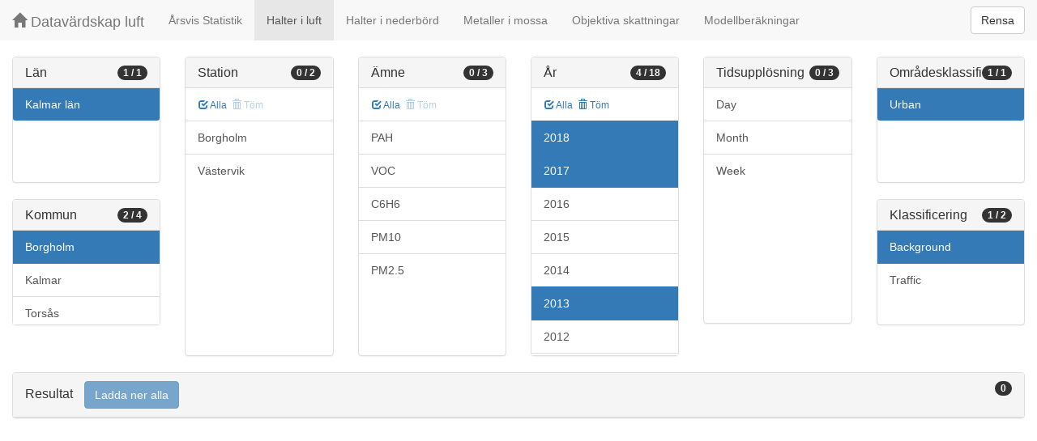

--- FILE ---
content_type: text/html;charset=UTF-8
request_url: https://datavardluft.smhi.se/portal/concentrations-in-air?C=8&M=883&M=885&Y=2018&Y=2017&Y=2013&Y=2006&AC=6&SC=1
body_size: 2841
content:






<!DOCTYPE html>
<html lang="en">
<head>
  <meta charset="utf-8" />
  <meta http-equiv="X-UA-Compatible" content="IE=edge" />
  <meta name="viewport" content="width=device-width, initial-scale=1" />
  <!-- The above 3 meta tags *must* come first in the head; any other head content must come *after* these tags -->
  <title>Datavärdskap luft</title>

  <!-- Bootstrap -->
  <link href="css/bootstrap.min.css" rel="stylesheet" />
  <link href="css/dashboard.css" rel="stylesheet" />

  <!-- HTML5 shim and Respond.js for IE8 support of HTML5 elements and media queries -->
  <!-- WARNING: Respond.js do not work if you view the page via file:// -->
  <!--[if lt IE 9]>
  <script src="https://oss.maxcdn.com/html5shiv/3.7.2/html5shiv.min.js"></script>
  <script src="https://oss.maxcdn.com/respond/1.4.2/respond.min.js"></script>
  <![endif]-->

  <script>
    window.dataLayer = window.dataLayer || [];
    function gtag(){dataLayer.push(arguments);}
    gtag('js', new Date());
    gtag('config', 'UA-138075996-1');
  </script>

<!-- Matomo -->
<script>
  var _paq = window._paq = window._paq || [];
  /* tracker methods like "setCustomDimension" should be called before "trackPageView" */
  _paq.push(['trackPageView']);
  _paq.push(['enableLinkTracking']);
  (function() {
    var u="https://analytics.smhi.se/";
    _paq.push(['setTrackerUrl', u+'matomo.php']);
    _paq.push(['setSiteId', '53']);
    var d=document, g=d.createElement('script'), s=d.getElementsByTagName('script')[0];
    g.async=true; g.src=u+'matomo.js'; s.parentNode.insertBefore(g,s);
  })();
</script>
<!-- End Matomo Code -->

</head>
<body>
  
  



<!-- Static navbar -->
<nav class="navbar navbar-default navbar-fixed-top">
  <div class="container-fluid">
    <div class="navbar-header">
      <button type="button" class="navbar-toggle collapsed" data-toggle="collapse" data-target="#navbar" aria-expanded="false" aria-controls="navbar">
        <span class="sr-only">Toggle navigation</span>
        <span class="icon-bar"></span>
        <span class="icon-bar"></span>
        <span class="icon-bar"></span>
      </button>
      <a class="navbar-brand" href="https://www.smhi.se/data/miljo/luftmiljodata">
       <span class="glyphicon glyphicon-home" aria-hidden="true"></span>
       Datavärdskap luft</a>
    </div>
    <div id="navbar" class="navbar-collapse collapse">
      <ul class="nav navbar-nav">

        
        <li class=""><a href="yearly-statistics">Årsvis Statistik</a></li>
        

        
        <li class="active"><a href="concentrations-in-air">Halter i luft</a></li>
        

        
        <li class=""><a href="concentrations-in-precipitation">Halter i nederbörd</a></li>
        

        
        <li class=""><a href="metals-in-moss">Metaller i mossa</a></li>
        
        
        
        <li class=""><a href="objective-estimations">Objektiva skattningar</a></li>
          
        
        
        <li class=""><a href="model-calculations">Modellberäkningar</a></li>
                        

      </ul>
      
      <form class="navbar-form navbar-right" role="search">
        <button type="submit" class="btn btn-default btn-clear">Rensa</button>
      </form>
      
    </div>
    <!--/.nav-collapse -->
  </div>
</nav>

  
  <div class="container-fluid">
    <div class="row">
      <div class="col-sm-12 col-md-12">
        <div>&nbsp;</div>
      </div>
    </div>
  
    <div class="row">
  
      <div class="col-md-2">
  
        <div id="panel-county" class="panel panel-default">
          <div class="panel-heading">
            <span class="badge badge-count pull-right">1 / 1</span>
            <h4 class="panel-title">
              Län
            </h4>
          </div>
          <div class="list-group list-group-scroll list-group-small">
            
              <a href="/portal/concentrations-in-air?M=883&M=885&Y=2018&Y=2017&Y=2013&Y=2006&AC=6&SC=1" class="list-group-item list-group-item-county active">
                Kalmar län
              </a>
            
          </div>
        </div>
  
        <div id="panel-municipality" class="panel panel-default">
          <div class="panel-heading">
            <span class="badge badge-count pull-right">2 / 4</span>
            <h4 class="panel-title">
              Kommun
            </h4>
          </div>
          <div class="list-group list-group-scroll list-group-small">
            
              <a href="/portal/concentrations-in-air?C=8&M=883&Y=2018&Y=2017&Y=2013&Y=2006&AC=6&SC=1" class="list-group-item list-group-item-municipality active">
                Borgholm
              </a>
            
              <a href="/portal/concentrations-in-air?C=8&M=880&M=883&M=885&Y=2018&Y=2017&Y=2013&Y=2006&AC=6&SC=1" class="list-group-item list-group-item-municipality ">
                Kalmar
              </a>
            
              <a href="/portal/concentrations-in-air?C=8&M=834&M=883&M=885&Y=2018&Y=2017&Y=2013&Y=2006&AC=6&SC=1" class="list-group-item list-group-item-municipality ">
                Torsås
              </a>
            
              <a href="/portal/concentrations-in-air?C=8&M=885&Y=2018&Y=2017&Y=2013&Y=2006&AC=6&SC=1" class="list-group-item list-group-item-municipality active">
                Västervik
              </a>
            
          </div>
        </div>
  
      </div>
  
      <div class="col-md-2">
        <div id="panel-station" class="panel panel-default">
          <div class="panel-heading">
            <span class="badge badge-count pull-right">0 / 2</span>
            <h4 class="panel-title">
              Station
            </h4>
          </div>
          <div class="list-group-item list-group-title">
            <a href="/portal/concentrations-in-air?C=8&M=883&M=885&S=17668&S=148&Y=2018&Y=2017&Y=2013&Y=2006&AC=6&SC=1" class="btn btn-sm btn-flip ">
              <span class="glyphicon glyphicon-check" aria-hidden="true"></span> Alla
            </a>
            <a href="/portal/concentrations-in-air?C=8&M=883&M=885&Y=2018&Y=2017&Y=2013&Y=2006&AC=6&SC=1" class="btn btn-sm btn-flip disabled">
              <span class="glyphicon glyphicon-trash" aria-hidden="true"></span> Töm
            </a>
            <abbr class="hidden" title="För att välja alla stationer måste antalet vara färre än 100 st. Vänligen begränsa sökningen.">
              <span class="glyphicon glyphicon-info-sign" aria-hidden="true"></span>
            </abbr>
          </div>
          <div class="list-group list-group-scroll list-group-large">
            
              <a href="/portal/concentrations-in-air?C=8&M=883&M=885&S=17668&Y=2018&Y=2017&Y=2013&Y=2006&AC=6&SC=1" class="list-group-item list-group-item-station ">
              Borgholm
              </a>
            
              <a href="/portal/concentrations-in-air?C=8&M=883&M=885&S=148&Y=2018&Y=2017&Y=2013&Y=2006&AC=6&SC=1" class="list-group-item list-group-item-station ">
              Västervik
              </a>
            
          </div>
        </div>
      </div>
  
      <div class="col-md-2">
        <div id="panel-pollutant" class="panel panel-default">
          <div class="panel-heading">
            <span class="badge badge-count pull-right">0 / 3</span>
            <h4 class="panel-title">
              Ämne
            </h4>
          </div>
          <div class="list-group-item list-group-title">
            <a href="/portal/concentrations-in-air?C=8&M=883&M=885&P=20&P=5&P=6001&PG=0&PG=2&Y=2018&Y=2017&Y=2013&Y=2006&AC=6&SC=1" class="btn btn-sm btn-flip ">
              <span class="glyphicon glyphicon-check" aria-hidden="true"></span> Alla
            </a>
            <a href="/portal/concentrations-in-air?C=8&M=883&M=885&Y=2018&Y=2017&Y=2013&Y=2006&AC=6&SC=1" class="btn btn-sm btn-flip disabled">
              <span class="glyphicon glyphicon-trash" aria-hidden="true"></span> Töm
            </a>
            <abbr class="hidden" title="För att välja alla ämnen måste antalet vara färre än 100 st. Vänligen begränsa sökningen.">
              <span class="glyphicon glyphicon-info-sign" aria-hidden="true"></span>
            </abbr>
          </div>
          <div class="list-group list-group-scroll list-group-large">
            
              <a href="/portal/concentrations-in-air?C=8&M=883&M=885&PG=0&Y=2018&Y=2017&Y=2013&Y=2006&AC=6&SC=1" class="list-group-item list-group-item-pollutantgroup ">
              PAH
              </a>
            
              <a href="/portal/concentrations-in-air?C=8&M=883&M=885&PG=2&Y=2018&Y=2017&Y=2013&Y=2006&AC=6&SC=1" class="list-group-item list-group-item-pollutantgroup ">
              VOC
              </a>
            
            
              <a href="/portal/concentrations-in-air?C=8&M=883&M=885&P=20&Y=2018&Y=2017&Y=2013&Y=2006&AC=6&SC=1" class="list-group-item list-group-item-pollutant ">
              C6H6
              </a>
            
              <a href="/portal/concentrations-in-air?C=8&M=883&M=885&P=5&Y=2018&Y=2017&Y=2013&Y=2006&AC=6&SC=1" class="list-group-item list-group-item-pollutant ">
              PM10
              </a>
            
              <a href="/portal/concentrations-in-air?C=8&M=883&M=885&P=6001&Y=2018&Y=2017&Y=2013&Y=2006&AC=6&SC=1" class="list-group-item list-group-item-pollutant ">
              PM2.5
              </a>
            
          </div>
        </div>
      </div>
  
      <div class="col-md-2">
        <div id="panel-year" class="panel panel-default">
          <div class="panel-heading">
            <span class="badge badge-count pull-right">4 / 18</span>
            <h4 class="panel-title">
              År
            </h4>
          </div>
          <div class="list-group-item list-group-title">
            <a href="/portal/concentrations-in-air?C=8&M=883&M=885&Y=2018&Y=2017&Y=2016&Y=2015&Y=2014&Y=2013&Y=2012&Y=2011&Y=2010&Y=2009&Y=2008&Y=2007&Y=2006&Y=2005&Y=2004&Y=2003&Y=2002&Y=2001&AC=6&SC=1" class="btn btn-sm btn-flip ">
              <span class="glyphicon glyphicon-check" aria-hidden="true"></span> Alla
            </a>
            <a href="/portal/concentrations-in-air?C=8&M=883&M=885&AC=6&SC=1" class="btn btn-sm btn-flip ">
              <span class="glyphicon glyphicon-trash" aria-hidden="true"></span> Töm
            </a>
            <abbr class="hidden" title="För att välja alla år måste antalet vara färre än 100 st. Vänligen begränsa sökningen.">
              <span class="glyphicon glyphicon-info-sign" aria-hidden="true"></span>
            </abbr>
          </div>
          <div class="list-group list-group-scroll list-group-large">
            
              <a href="/portal/concentrations-in-air?C=8&M=883&M=885&Y=2006&Y=2013&Y=2017&AC=6&SC=1" class="list-group-item list-group-item-year active">
              2018
              </a>
            
              <a href="/portal/concentrations-in-air?C=8&M=883&M=885&Y=2006&Y=2013&Y=2018&AC=6&SC=1" class="list-group-item list-group-item-year active">
              2017
              </a>
            
              <a href="/portal/concentrations-in-air?C=8&M=883&M=885&Y=2006&Y=2013&Y=2016&Y=2017&Y=2018&AC=6&SC=1" class="list-group-item list-group-item-year ">
              2016
              </a>
            
              <a href="/portal/concentrations-in-air?C=8&M=883&M=885&Y=2006&Y=2013&Y=2015&Y=2017&Y=2018&AC=6&SC=1" class="list-group-item list-group-item-year ">
              2015
              </a>
            
              <a href="/portal/concentrations-in-air?C=8&M=883&M=885&Y=2006&Y=2013&Y=2014&Y=2017&Y=2018&AC=6&SC=1" class="list-group-item list-group-item-year ">
              2014
              </a>
            
              <a href="/portal/concentrations-in-air?C=8&M=883&M=885&Y=2006&Y=2017&Y=2018&AC=6&SC=1" class="list-group-item list-group-item-year active">
              2013
              </a>
            
              <a href="/portal/concentrations-in-air?C=8&M=883&M=885&Y=2006&Y=2012&Y=2013&Y=2017&Y=2018&AC=6&SC=1" class="list-group-item list-group-item-year ">
              2012
              </a>
            
              <a href="/portal/concentrations-in-air?C=8&M=883&M=885&Y=2006&Y=2011&Y=2013&Y=2017&Y=2018&AC=6&SC=1" class="list-group-item list-group-item-year ">
              2011
              </a>
            
              <a href="/portal/concentrations-in-air?C=8&M=883&M=885&Y=2006&Y=2010&Y=2013&Y=2017&Y=2018&AC=6&SC=1" class="list-group-item list-group-item-year ">
              2010
              </a>
            
              <a href="/portal/concentrations-in-air?C=8&M=883&M=885&Y=2006&Y=2009&Y=2013&Y=2017&Y=2018&AC=6&SC=1" class="list-group-item list-group-item-year ">
              2009
              </a>
            
              <a href="/portal/concentrations-in-air?C=8&M=883&M=885&Y=2006&Y=2008&Y=2013&Y=2017&Y=2018&AC=6&SC=1" class="list-group-item list-group-item-year ">
              2008
              </a>
            
              <a href="/portal/concentrations-in-air?C=8&M=883&M=885&Y=2006&Y=2007&Y=2013&Y=2017&Y=2018&AC=6&SC=1" class="list-group-item list-group-item-year ">
              2007
              </a>
            
              <a href="/portal/concentrations-in-air?C=8&M=883&M=885&Y=2013&Y=2017&Y=2018&AC=6&SC=1" class="list-group-item list-group-item-year active">
              2006
              </a>
            
              <a href="/portal/concentrations-in-air?C=8&M=883&M=885&Y=2005&Y=2006&Y=2013&Y=2017&Y=2018&AC=6&SC=1" class="list-group-item list-group-item-year ">
              2005
              </a>
            
              <a href="/portal/concentrations-in-air?C=8&M=883&M=885&Y=2004&Y=2006&Y=2013&Y=2017&Y=2018&AC=6&SC=1" class="list-group-item list-group-item-year ">
              2004
              </a>
            
              <a href="/portal/concentrations-in-air?C=8&M=883&M=885&Y=2003&Y=2006&Y=2013&Y=2017&Y=2018&AC=6&SC=1" class="list-group-item list-group-item-year ">
              2003
              </a>
            
              <a href="/portal/concentrations-in-air?C=8&M=883&M=885&Y=2002&Y=2006&Y=2013&Y=2017&Y=2018&AC=6&SC=1" class="list-group-item list-group-item-year ">
              2002
              </a>
            
              <a href="/portal/concentrations-in-air?C=8&M=883&M=885&Y=2001&Y=2006&Y=2013&Y=2017&Y=2018&AC=6&SC=1" class="list-group-item list-group-item-year ">
              2001
              </a>
            
          </div>
        </div>
      </div>
  
      <div class="col-md-2">
        <div id="panel-cadenceunit" class="panel panel-default">
          <div class="panel-heading">
            <span class="badge badge-count pull-right">0 / 3</span>
            <h4 class="panel-title">
              Tidsupplösning
            </h4>
          </div>
          <div id="list-group-cadenceunit" class="list-group list-group-scroll list-group-large">
            
              <a href="/portal/concentrations-in-air?C=8&M=883&M=885&Y=2018&Y=2017&Y=2013&Y=2006&CU=2&AC=6&SC=1" class="list-group-item list-group-item-cadenceunit ">
                Day
              </a>
            
              <a href="/portal/concentrations-in-air?C=8&M=883&M=885&Y=2018&Y=2017&Y=2013&Y=2006&CU=4&AC=6&SC=1" class="list-group-item list-group-item-cadenceunit ">
                Month
              </a>
            
              <a href="/portal/concentrations-in-air?C=8&M=883&M=885&Y=2018&Y=2017&Y=2013&Y=2006&CU=3&AC=6&SC=1" class="list-group-item list-group-item-cadenceunit ">
                Week
              </a>
            
          </div>
        </div>
      </div>
  
      <div class="col-md-2">
        <div id="panel-areaclassification" class="panel panel-default">
          <div class="panel-heading">
            <span class="badge badge-count pull-right">1 / 1</span>
            <h4 class="panel-title">
              Områdesklassificering
            </h4>
          </div>
          <div id="list-group-areaclassification" class="list-group list-group-scroll list-group-small">
            
              <a href="/portal/concentrations-in-air?C=8&M=883&M=885&Y=2018&Y=2017&Y=2013&Y=2006&SC=1" class="list-group-item list-group-item-areaclassification active">
                Urban
              </a>
            
          </div>
        </div>
        <div id="panel-stationclassification" class="panel panel-default">
          <div class="panel-heading">
            <span class="badge badge-count pull-right">1 / 2</span>
            <h4 class="panel-title">
              Klassificering
            </h4>
          </div>
          <div id="list-group-stationsclassification" class="list-group list-group-scroll list-group-small">
            
                <a href="/portal/concentrations-in-air?C=8&M=883&M=885&Y=2018&Y=2017&Y=2013&Y=2006&AC=6" class="list-group-item list-group-item-stationclassification active"> Background
                </a>
              
                <a href="/portal/concentrations-in-air?C=8&M=883&M=885&Y=2018&Y=2017&Y=2013&Y=2006&AC=6&SC=1&SC=3" class="list-group-item list-group-item-stationclassification "> Traffic
                </a>
              
          </div>
        </div>
      </div>
  
    </div>
  
    <div class="row">
      <div class="col-md-12">
        <div id="panel-candidate" class="panel panel-default">
          <div class="panel-heading" role="tab" id="headingInfo">
            <span class="badge badge-count pull-right">0</span>
            <h4 class="panel-title">
              Resultat
              <a href="rest/v1/files/shair.zip?C=8&M=883&M=885&Y=2018&Y=2017&Y=2013&Y=2006&AC=6&SC=1&flavor=air" class="btn btn-primary btn-download disabled" style="color: #FFFFFF; margin-left: 1rem;">Ladda ner alla</a>
            </h4>
          </div>
          <div class="panel-collapse collapse in" role="tabpanel" aria-labelledby="headingInfo">
            <ul id="list-group-candidate" class="list-group">
              
            </ul>
          </div>
        </div>
      </div>
    </div>
  
  </div>
  
  <script src="js/jquery-2.2.4.min.js"></script>
  <script src="js/bootstrap.min.js"></script>
  <script src="js/fixscrolls.js"></script>
</body>
</html>
